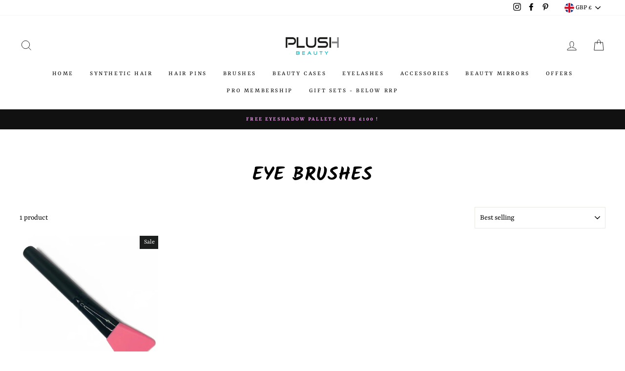

--- FILE ---
content_type: application/javascript
request_url: https://ecommplugins-trustboxsettings.trustpilot.com/plushbeautyshop.myshopify.com.js?settings=1583499991862&shop=plushbeautyshop.myshopify.com
body_size: 223
content:
const trustpilot_trustbox_settings = {"trustboxes":[],"activeTrustbox":0,"pageUrls":{"landing":"https://plushbeautyshop.myshopify.com","category":"https://plushbeautyshop.myshopify.com/collections/3-4-hair-pieces-curly","product":"https://plushbeautyshop.myshopify.com/products/101-pencil-brush"}};
dispatchEvent(new CustomEvent('trustpilotTrustboxSettingsLoaded'));